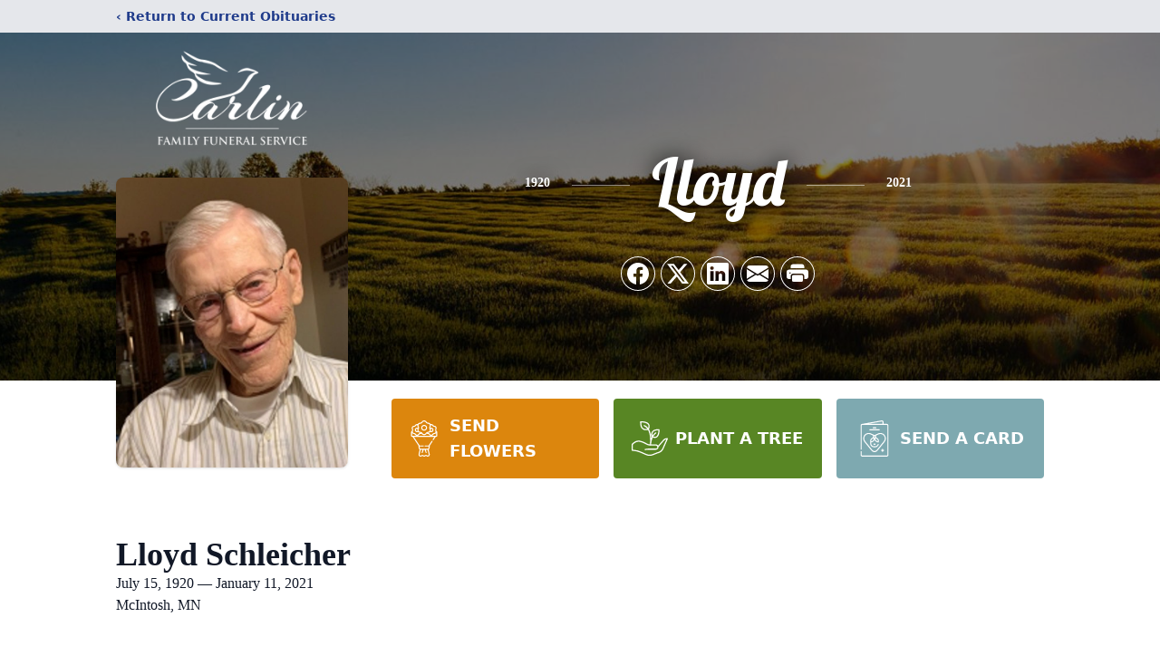

--- FILE ---
content_type: text/html; charset=utf-8
request_url: https://www.google.com/recaptcha/enterprise/anchor?ar=1&k=6LdjTZgjAAAAAJxgyQVwhUd8CyHhE1YUJ3-XO3mI&co=aHR0cHM6Ly93d3cuY2FybGluZnVuZXJhbC5jb206NDQz&hl=en&type=image&v=PoyoqOPhxBO7pBk68S4YbpHZ&theme=light&size=invisible&badge=bottomright&anchor-ms=20000&execute-ms=30000&cb=ofuauj4nb7jy
body_size: 48935
content:
<!DOCTYPE HTML><html dir="ltr" lang="en"><head><meta http-equiv="Content-Type" content="text/html; charset=UTF-8">
<meta http-equiv="X-UA-Compatible" content="IE=edge">
<title>reCAPTCHA</title>
<style type="text/css">
/* cyrillic-ext */
@font-face {
  font-family: 'Roboto';
  font-style: normal;
  font-weight: 400;
  font-stretch: 100%;
  src: url(//fonts.gstatic.com/s/roboto/v48/KFO7CnqEu92Fr1ME7kSn66aGLdTylUAMa3GUBHMdazTgWw.woff2) format('woff2');
  unicode-range: U+0460-052F, U+1C80-1C8A, U+20B4, U+2DE0-2DFF, U+A640-A69F, U+FE2E-FE2F;
}
/* cyrillic */
@font-face {
  font-family: 'Roboto';
  font-style: normal;
  font-weight: 400;
  font-stretch: 100%;
  src: url(//fonts.gstatic.com/s/roboto/v48/KFO7CnqEu92Fr1ME7kSn66aGLdTylUAMa3iUBHMdazTgWw.woff2) format('woff2');
  unicode-range: U+0301, U+0400-045F, U+0490-0491, U+04B0-04B1, U+2116;
}
/* greek-ext */
@font-face {
  font-family: 'Roboto';
  font-style: normal;
  font-weight: 400;
  font-stretch: 100%;
  src: url(//fonts.gstatic.com/s/roboto/v48/KFO7CnqEu92Fr1ME7kSn66aGLdTylUAMa3CUBHMdazTgWw.woff2) format('woff2');
  unicode-range: U+1F00-1FFF;
}
/* greek */
@font-face {
  font-family: 'Roboto';
  font-style: normal;
  font-weight: 400;
  font-stretch: 100%;
  src: url(//fonts.gstatic.com/s/roboto/v48/KFO7CnqEu92Fr1ME7kSn66aGLdTylUAMa3-UBHMdazTgWw.woff2) format('woff2');
  unicode-range: U+0370-0377, U+037A-037F, U+0384-038A, U+038C, U+038E-03A1, U+03A3-03FF;
}
/* math */
@font-face {
  font-family: 'Roboto';
  font-style: normal;
  font-weight: 400;
  font-stretch: 100%;
  src: url(//fonts.gstatic.com/s/roboto/v48/KFO7CnqEu92Fr1ME7kSn66aGLdTylUAMawCUBHMdazTgWw.woff2) format('woff2');
  unicode-range: U+0302-0303, U+0305, U+0307-0308, U+0310, U+0312, U+0315, U+031A, U+0326-0327, U+032C, U+032F-0330, U+0332-0333, U+0338, U+033A, U+0346, U+034D, U+0391-03A1, U+03A3-03A9, U+03B1-03C9, U+03D1, U+03D5-03D6, U+03F0-03F1, U+03F4-03F5, U+2016-2017, U+2034-2038, U+203C, U+2040, U+2043, U+2047, U+2050, U+2057, U+205F, U+2070-2071, U+2074-208E, U+2090-209C, U+20D0-20DC, U+20E1, U+20E5-20EF, U+2100-2112, U+2114-2115, U+2117-2121, U+2123-214F, U+2190, U+2192, U+2194-21AE, U+21B0-21E5, U+21F1-21F2, U+21F4-2211, U+2213-2214, U+2216-22FF, U+2308-230B, U+2310, U+2319, U+231C-2321, U+2336-237A, U+237C, U+2395, U+239B-23B7, U+23D0, U+23DC-23E1, U+2474-2475, U+25AF, U+25B3, U+25B7, U+25BD, U+25C1, U+25CA, U+25CC, U+25FB, U+266D-266F, U+27C0-27FF, U+2900-2AFF, U+2B0E-2B11, U+2B30-2B4C, U+2BFE, U+3030, U+FF5B, U+FF5D, U+1D400-1D7FF, U+1EE00-1EEFF;
}
/* symbols */
@font-face {
  font-family: 'Roboto';
  font-style: normal;
  font-weight: 400;
  font-stretch: 100%;
  src: url(//fonts.gstatic.com/s/roboto/v48/KFO7CnqEu92Fr1ME7kSn66aGLdTylUAMaxKUBHMdazTgWw.woff2) format('woff2');
  unicode-range: U+0001-000C, U+000E-001F, U+007F-009F, U+20DD-20E0, U+20E2-20E4, U+2150-218F, U+2190, U+2192, U+2194-2199, U+21AF, U+21E6-21F0, U+21F3, U+2218-2219, U+2299, U+22C4-22C6, U+2300-243F, U+2440-244A, U+2460-24FF, U+25A0-27BF, U+2800-28FF, U+2921-2922, U+2981, U+29BF, U+29EB, U+2B00-2BFF, U+4DC0-4DFF, U+FFF9-FFFB, U+10140-1018E, U+10190-1019C, U+101A0, U+101D0-101FD, U+102E0-102FB, U+10E60-10E7E, U+1D2C0-1D2D3, U+1D2E0-1D37F, U+1F000-1F0FF, U+1F100-1F1AD, U+1F1E6-1F1FF, U+1F30D-1F30F, U+1F315, U+1F31C, U+1F31E, U+1F320-1F32C, U+1F336, U+1F378, U+1F37D, U+1F382, U+1F393-1F39F, U+1F3A7-1F3A8, U+1F3AC-1F3AF, U+1F3C2, U+1F3C4-1F3C6, U+1F3CA-1F3CE, U+1F3D4-1F3E0, U+1F3ED, U+1F3F1-1F3F3, U+1F3F5-1F3F7, U+1F408, U+1F415, U+1F41F, U+1F426, U+1F43F, U+1F441-1F442, U+1F444, U+1F446-1F449, U+1F44C-1F44E, U+1F453, U+1F46A, U+1F47D, U+1F4A3, U+1F4B0, U+1F4B3, U+1F4B9, U+1F4BB, U+1F4BF, U+1F4C8-1F4CB, U+1F4D6, U+1F4DA, U+1F4DF, U+1F4E3-1F4E6, U+1F4EA-1F4ED, U+1F4F7, U+1F4F9-1F4FB, U+1F4FD-1F4FE, U+1F503, U+1F507-1F50B, U+1F50D, U+1F512-1F513, U+1F53E-1F54A, U+1F54F-1F5FA, U+1F610, U+1F650-1F67F, U+1F687, U+1F68D, U+1F691, U+1F694, U+1F698, U+1F6AD, U+1F6B2, U+1F6B9-1F6BA, U+1F6BC, U+1F6C6-1F6CF, U+1F6D3-1F6D7, U+1F6E0-1F6EA, U+1F6F0-1F6F3, U+1F6F7-1F6FC, U+1F700-1F7FF, U+1F800-1F80B, U+1F810-1F847, U+1F850-1F859, U+1F860-1F887, U+1F890-1F8AD, U+1F8B0-1F8BB, U+1F8C0-1F8C1, U+1F900-1F90B, U+1F93B, U+1F946, U+1F984, U+1F996, U+1F9E9, U+1FA00-1FA6F, U+1FA70-1FA7C, U+1FA80-1FA89, U+1FA8F-1FAC6, U+1FACE-1FADC, U+1FADF-1FAE9, U+1FAF0-1FAF8, U+1FB00-1FBFF;
}
/* vietnamese */
@font-face {
  font-family: 'Roboto';
  font-style: normal;
  font-weight: 400;
  font-stretch: 100%;
  src: url(//fonts.gstatic.com/s/roboto/v48/KFO7CnqEu92Fr1ME7kSn66aGLdTylUAMa3OUBHMdazTgWw.woff2) format('woff2');
  unicode-range: U+0102-0103, U+0110-0111, U+0128-0129, U+0168-0169, U+01A0-01A1, U+01AF-01B0, U+0300-0301, U+0303-0304, U+0308-0309, U+0323, U+0329, U+1EA0-1EF9, U+20AB;
}
/* latin-ext */
@font-face {
  font-family: 'Roboto';
  font-style: normal;
  font-weight: 400;
  font-stretch: 100%;
  src: url(//fonts.gstatic.com/s/roboto/v48/KFO7CnqEu92Fr1ME7kSn66aGLdTylUAMa3KUBHMdazTgWw.woff2) format('woff2');
  unicode-range: U+0100-02BA, U+02BD-02C5, U+02C7-02CC, U+02CE-02D7, U+02DD-02FF, U+0304, U+0308, U+0329, U+1D00-1DBF, U+1E00-1E9F, U+1EF2-1EFF, U+2020, U+20A0-20AB, U+20AD-20C0, U+2113, U+2C60-2C7F, U+A720-A7FF;
}
/* latin */
@font-face {
  font-family: 'Roboto';
  font-style: normal;
  font-weight: 400;
  font-stretch: 100%;
  src: url(//fonts.gstatic.com/s/roboto/v48/KFO7CnqEu92Fr1ME7kSn66aGLdTylUAMa3yUBHMdazQ.woff2) format('woff2');
  unicode-range: U+0000-00FF, U+0131, U+0152-0153, U+02BB-02BC, U+02C6, U+02DA, U+02DC, U+0304, U+0308, U+0329, U+2000-206F, U+20AC, U+2122, U+2191, U+2193, U+2212, U+2215, U+FEFF, U+FFFD;
}
/* cyrillic-ext */
@font-face {
  font-family: 'Roboto';
  font-style: normal;
  font-weight: 500;
  font-stretch: 100%;
  src: url(//fonts.gstatic.com/s/roboto/v48/KFO7CnqEu92Fr1ME7kSn66aGLdTylUAMa3GUBHMdazTgWw.woff2) format('woff2');
  unicode-range: U+0460-052F, U+1C80-1C8A, U+20B4, U+2DE0-2DFF, U+A640-A69F, U+FE2E-FE2F;
}
/* cyrillic */
@font-face {
  font-family: 'Roboto';
  font-style: normal;
  font-weight: 500;
  font-stretch: 100%;
  src: url(//fonts.gstatic.com/s/roboto/v48/KFO7CnqEu92Fr1ME7kSn66aGLdTylUAMa3iUBHMdazTgWw.woff2) format('woff2');
  unicode-range: U+0301, U+0400-045F, U+0490-0491, U+04B0-04B1, U+2116;
}
/* greek-ext */
@font-face {
  font-family: 'Roboto';
  font-style: normal;
  font-weight: 500;
  font-stretch: 100%;
  src: url(//fonts.gstatic.com/s/roboto/v48/KFO7CnqEu92Fr1ME7kSn66aGLdTylUAMa3CUBHMdazTgWw.woff2) format('woff2');
  unicode-range: U+1F00-1FFF;
}
/* greek */
@font-face {
  font-family: 'Roboto';
  font-style: normal;
  font-weight: 500;
  font-stretch: 100%;
  src: url(//fonts.gstatic.com/s/roboto/v48/KFO7CnqEu92Fr1ME7kSn66aGLdTylUAMa3-UBHMdazTgWw.woff2) format('woff2');
  unicode-range: U+0370-0377, U+037A-037F, U+0384-038A, U+038C, U+038E-03A1, U+03A3-03FF;
}
/* math */
@font-face {
  font-family: 'Roboto';
  font-style: normal;
  font-weight: 500;
  font-stretch: 100%;
  src: url(//fonts.gstatic.com/s/roboto/v48/KFO7CnqEu92Fr1ME7kSn66aGLdTylUAMawCUBHMdazTgWw.woff2) format('woff2');
  unicode-range: U+0302-0303, U+0305, U+0307-0308, U+0310, U+0312, U+0315, U+031A, U+0326-0327, U+032C, U+032F-0330, U+0332-0333, U+0338, U+033A, U+0346, U+034D, U+0391-03A1, U+03A3-03A9, U+03B1-03C9, U+03D1, U+03D5-03D6, U+03F0-03F1, U+03F4-03F5, U+2016-2017, U+2034-2038, U+203C, U+2040, U+2043, U+2047, U+2050, U+2057, U+205F, U+2070-2071, U+2074-208E, U+2090-209C, U+20D0-20DC, U+20E1, U+20E5-20EF, U+2100-2112, U+2114-2115, U+2117-2121, U+2123-214F, U+2190, U+2192, U+2194-21AE, U+21B0-21E5, U+21F1-21F2, U+21F4-2211, U+2213-2214, U+2216-22FF, U+2308-230B, U+2310, U+2319, U+231C-2321, U+2336-237A, U+237C, U+2395, U+239B-23B7, U+23D0, U+23DC-23E1, U+2474-2475, U+25AF, U+25B3, U+25B7, U+25BD, U+25C1, U+25CA, U+25CC, U+25FB, U+266D-266F, U+27C0-27FF, U+2900-2AFF, U+2B0E-2B11, U+2B30-2B4C, U+2BFE, U+3030, U+FF5B, U+FF5D, U+1D400-1D7FF, U+1EE00-1EEFF;
}
/* symbols */
@font-face {
  font-family: 'Roboto';
  font-style: normal;
  font-weight: 500;
  font-stretch: 100%;
  src: url(//fonts.gstatic.com/s/roboto/v48/KFO7CnqEu92Fr1ME7kSn66aGLdTylUAMaxKUBHMdazTgWw.woff2) format('woff2');
  unicode-range: U+0001-000C, U+000E-001F, U+007F-009F, U+20DD-20E0, U+20E2-20E4, U+2150-218F, U+2190, U+2192, U+2194-2199, U+21AF, U+21E6-21F0, U+21F3, U+2218-2219, U+2299, U+22C4-22C6, U+2300-243F, U+2440-244A, U+2460-24FF, U+25A0-27BF, U+2800-28FF, U+2921-2922, U+2981, U+29BF, U+29EB, U+2B00-2BFF, U+4DC0-4DFF, U+FFF9-FFFB, U+10140-1018E, U+10190-1019C, U+101A0, U+101D0-101FD, U+102E0-102FB, U+10E60-10E7E, U+1D2C0-1D2D3, U+1D2E0-1D37F, U+1F000-1F0FF, U+1F100-1F1AD, U+1F1E6-1F1FF, U+1F30D-1F30F, U+1F315, U+1F31C, U+1F31E, U+1F320-1F32C, U+1F336, U+1F378, U+1F37D, U+1F382, U+1F393-1F39F, U+1F3A7-1F3A8, U+1F3AC-1F3AF, U+1F3C2, U+1F3C4-1F3C6, U+1F3CA-1F3CE, U+1F3D4-1F3E0, U+1F3ED, U+1F3F1-1F3F3, U+1F3F5-1F3F7, U+1F408, U+1F415, U+1F41F, U+1F426, U+1F43F, U+1F441-1F442, U+1F444, U+1F446-1F449, U+1F44C-1F44E, U+1F453, U+1F46A, U+1F47D, U+1F4A3, U+1F4B0, U+1F4B3, U+1F4B9, U+1F4BB, U+1F4BF, U+1F4C8-1F4CB, U+1F4D6, U+1F4DA, U+1F4DF, U+1F4E3-1F4E6, U+1F4EA-1F4ED, U+1F4F7, U+1F4F9-1F4FB, U+1F4FD-1F4FE, U+1F503, U+1F507-1F50B, U+1F50D, U+1F512-1F513, U+1F53E-1F54A, U+1F54F-1F5FA, U+1F610, U+1F650-1F67F, U+1F687, U+1F68D, U+1F691, U+1F694, U+1F698, U+1F6AD, U+1F6B2, U+1F6B9-1F6BA, U+1F6BC, U+1F6C6-1F6CF, U+1F6D3-1F6D7, U+1F6E0-1F6EA, U+1F6F0-1F6F3, U+1F6F7-1F6FC, U+1F700-1F7FF, U+1F800-1F80B, U+1F810-1F847, U+1F850-1F859, U+1F860-1F887, U+1F890-1F8AD, U+1F8B0-1F8BB, U+1F8C0-1F8C1, U+1F900-1F90B, U+1F93B, U+1F946, U+1F984, U+1F996, U+1F9E9, U+1FA00-1FA6F, U+1FA70-1FA7C, U+1FA80-1FA89, U+1FA8F-1FAC6, U+1FACE-1FADC, U+1FADF-1FAE9, U+1FAF0-1FAF8, U+1FB00-1FBFF;
}
/* vietnamese */
@font-face {
  font-family: 'Roboto';
  font-style: normal;
  font-weight: 500;
  font-stretch: 100%;
  src: url(//fonts.gstatic.com/s/roboto/v48/KFO7CnqEu92Fr1ME7kSn66aGLdTylUAMa3OUBHMdazTgWw.woff2) format('woff2');
  unicode-range: U+0102-0103, U+0110-0111, U+0128-0129, U+0168-0169, U+01A0-01A1, U+01AF-01B0, U+0300-0301, U+0303-0304, U+0308-0309, U+0323, U+0329, U+1EA0-1EF9, U+20AB;
}
/* latin-ext */
@font-face {
  font-family: 'Roboto';
  font-style: normal;
  font-weight: 500;
  font-stretch: 100%;
  src: url(//fonts.gstatic.com/s/roboto/v48/KFO7CnqEu92Fr1ME7kSn66aGLdTylUAMa3KUBHMdazTgWw.woff2) format('woff2');
  unicode-range: U+0100-02BA, U+02BD-02C5, U+02C7-02CC, U+02CE-02D7, U+02DD-02FF, U+0304, U+0308, U+0329, U+1D00-1DBF, U+1E00-1E9F, U+1EF2-1EFF, U+2020, U+20A0-20AB, U+20AD-20C0, U+2113, U+2C60-2C7F, U+A720-A7FF;
}
/* latin */
@font-face {
  font-family: 'Roboto';
  font-style: normal;
  font-weight: 500;
  font-stretch: 100%;
  src: url(//fonts.gstatic.com/s/roboto/v48/KFO7CnqEu92Fr1ME7kSn66aGLdTylUAMa3yUBHMdazQ.woff2) format('woff2');
  unicode-range: U+0000-00FF, U+0131, U+0152-0153, U+02BB-02BC, U+02C6, U+02DA, U+02DC, U+0304, U+0308, U+0329, U+2000-206F, U+20AC, U+2122, U+2191, U+2193, U+2212, U+2215, U+FEFF, U+FFFD;
}
/* cyrillic-ext */
@font-face {
  font-family: 'Roboto';
  font-style: normal;
  font-weight: 900;
  font-stretch: 100%;
  src: url(//fonts.gstatic.com/s/roboto/v48/KFO7CnqEu92Fr1ME7kSn66aGLdTylUAMa3GUBHMdazTgWw.woff2) format('woff2');
  unicode-range: U+0460-052F, U+1C80-1C8A, U+20B4, U+2DE0-2DFF, U+A640-A69F, U+FE2E-FE2F;
}
/* cyrillic */
@font-face {
  font-family: 'Roboto';
  font-style: normal;
  font-weight: 900;
  font-stretch: 100%;
  src: url(//fonts.gstatic.com/s/roboto/v48/KFO7CnqEu92Fr1ME7kSn66aGLdTylUAMa3iUBHMdazTgWw.woff2) format('woff2');
  unicode-range: U+0301, U+0400-045F, U+0490-0491, U+04B0-04B1, U+2116;
}
/* greek-ext */
@font-face {
  font-family: 'Roboto';
  font-style: normal;
  font-weight: 900;
  font-stretch: 100%;
  src: url(//fonts.gstatic.com/s/roboto/v48/KFO7CnqEu92Fr1ME7kSn66aGLdTylUAMa3CUBHMdazTgWw.woff2) format('woff2');
  unicode-range: U+1F00-1FFF;
}
/* greek */
@font-face {
  font-family: 'Roboto';
  font-style: normal;
  font-weight: 900;
  font-stretch: 100%;
  src: url(//fonts.gstatic.com/s/roboto/v48/KFO7CnqEu92Fr1ME7kSn66aGLdTylUAMa3-UBHMdazTgWw.woff2) format('woff2');
  unicode-range: U+0370-0377, U+037A-037F, U+0384-038A, U+038C, U+038E-03A1, U+03A3-03FF;
}
/* math */
@font-face {
  font-family: 'Roboto';
  font-style: normal;
  font-weight: 900;
  font-stretch: 100%;
  src: url(//fonts.gstatic.com/s/roboto/v48/KFO7CnqEu92Fr1ME7kSn66aGLdTylUAMawCUBHMdazTgWw.woff2) format('woff2');
  unicode-range: U+0302-0303, U+0305, U+0307-0308, U+0310, U+0312, U+0315, U+031A, U+0326-0327, U+032C, U+032F-0330, U+0332-0333, U+0338, U+033A, U+0346, U+034D, U+0391-03A1, U+03A3-03A9, U+03B1-03C9, U+03D1, U+03D5-03D6, U+03F0-03F1, U+03F4-03F5, U+2016-2017, U+2034-2038, U+203C, U+2040, U+2043, U+2047, U+2050, U+2057, U+205F, U+2070-2071, U+2074-208E, U+2090-209C, U+20D0-20DC, U+20E1, U+20E5-20EF, U+2100-2112, U+2114-2115, U+2117-2121, U+2123-214F, U+2190, U+2192, U+2194-21AE, U+21B0-21E5, U+21F1-21F2, U+21F4-2211, U+2213-2214, U+2216-22FF, U+2308-230B, U+2310, U+2319, U+231C-2321, U+2336-237A, U+237C, U+2395, U+239B-23B7, U+23D0, U+23DC-23E1, U+2474-2475, U+25AF, U+25B3, U+25B7, U+25BD, U+25C1, U+25CA, U+25CC, U+25FB, U+266D-266F, U+27C0-27FF, U+2900-2AFF, U+2B0E-2B11, U+2B30-2B4C, U+2BFE, U+3030, U+FF5B, U+FF5D, U+1D400-1D7FF, U+1EE00-1EEFF;
}
/* symbols */
@font-face {
  font-family: 'Roboto';
  font-style: normal;
  font-weight: 900;
  font-stretch: 100%;
  src: url(//fonts.gstatic.com/s/roboto/v48/KFO7CnqEu92Fr1ME7kSn66aGLdTylUAMaxKUBHMdazTgWw.woff2) format('woff2');
  unicode-range: U+0001-000C, U+000E-001F, U+007F-009F, U+20DD-20E0, U+20E2-20E4, U+2150-218F, U+2190, U+2192, U+2194-2199, U+21AF, U+21E6-21F0, U+21F3, U+2218-2219, U+2299, U+22C4-22C6, U+2300-243F, U+2440-244A, U+2460-24FF, U+25A0-27BF, U+2800-28FF, U+2921-2922, U+2981, U+29BF, U+29EB, U+2B00-2BFF, U+4DC0-4DFF, U+FFF9-FFFB, U+10140-1018E, U+10190-1019C, U+101A0, U+101D0-101FD, U+102E0-102FB, U+10E60-10E7E, U+1D2C0-1D2D3, U+1D2E0-1D37F, U+1F000-1F0FF, U+1F100-1F1AD, U+1F1E6-1F1FF, U+1F30D-1F30F, U+1F315, U+1F31C, U+1F31E, U+1F320-1F32C, U+1F336, U+1F378, U+1F37D, U+1F382, U+1F393-1F39F, U+1F3A7-1F3A8, U+1F3AC-1F3AF, U+1F3C2, U+1F3C4-1F3C6, U+1F3CA-1F3CE, U+1F3D4-1F3E0, U+1F3ED, U+1F3F1-1F3F3, U+1F3F5-1F3F7, U+1F408, U+1F415, U+1F41F, U+1F426, U+1F43F, U+1F441-1F442, U+1F444, U+1F446-1F449, U+1F44C-1F44E, U+1F453, U+1F46A, U+1F47D, U+1F4A3, U+1F4B0, U+1F4B3, U+1F4B9, U+1F4BB, U+1F4BF, U+1F4C8-1F4CB, U+1F4D6, U+1F4DA, U+1F4DF, U+1F4E3-1F4E6, U+1F4EA-1F4ED, U+1F4F7, U+1F4F9-1F4FB, U+1F4FD-1F4FE, U+1F503, U+1F507-1F50B, U+1F50D, U+1F512-1F513, U+1F53E-1F54A, U+1F54F-1F5FA, U+1F610, U+1F650-1F67F, U+1F687, U+1F68D, U+1F691, U+1F694, U+1F698, U+1F6AD, U+1F6B2, U+1F6B9-1F6BA, U+1F6BC, U+1F6C6-1F6CF, U+1F6D3-1F6D7, U+1F6E0-1F6EA, U+1F6F0-1F6F3, U+1F6F7-1F6FC, U+1F700-1F7FF, U+1F800-1F80B, U+1F810-1F847, U+1F850-1F859, U+1F860-1F887, U+1F890-1F8AD, U+1F8B0-1F8BB, U+1F8C0-1F8C1, U+1F900-1F90B, U+1F93B, U+1F946, U+1F984, U+1F996, U+1F9E9, U+1FA00-1FA6F, U+1FA70-1FA7C, U+1FA80-1FA89, U+1FA8F-1FAC6, U+1FACE-1FADC, U+1FADF-1FAE9, U+1FAF0-1FAF8, U+1FB00-1FBFF;
}
/* vietnamese */
@font-face {
  font-family: 'Roboto';
  font-style: normal;
  font-weight: 900;
  font-stretch: 100%;
  src: url(//fonts.gstatic.com/s/roboto/v48/KFO7CnqEu92Fr1ME7kSn66aGLdTylUAMa3OUBHMdazTgWw.woff2) format('woff2');
  unicode-range: U+0102-0103, U+0110-0111, U+0128-0129, U+0168-0169, U+01A0-01A1, U+01AF-01B0, U+0300-0301, U+0303-0304, U+0308-0309, U+0323, U+0329, U+1EA0-1EF9, U+20AB;
}
/* latin-ext */
@font-face {
  font-family: 'Roboto';
  font-style: normal;
  font-weight: 900;
  font-stretch: 100%;
  src: url(//fonts.gstatic.com/s/roboto/v48/KFO7CnqEu92Fr1ME7kSn66aGLdTylUAMa3KUBHMdazTgWw.woff2) format('woff2');
  unicode-range: U+0100-02BA, U+02BD-02C5, U+02C7-02CC, U+02CE-02D7, U+02DD-02FF, U+0304, U+0308, U+0329, U+1D00-1DBF, U+1E00-1E9F, U+1EF2-1EFF, U+2020, U+20A0-20AB, U+20AD-20C0, U+2113, U+2C60-2C7F, U+A720-A7FF;
}
/* latin */
@font-face {
  font-family: 'Roboto';
  font-style: normal;
  font-weight: 900;
  font-stretch: 100%;
  src: url(//fonts.gstatic.com/s/roboto/v48/KFO7CnqEu92Fr1ME7kSn66aGLdTylUAMa3yUBHMdazQ.woff2) format('woff2');
  unicode-range: U+0000-00FF, U+0131, U+0152-0153, U+02BB-02BC, U+02C6, U+02DA, U+02DC, U+0304, U+0308, U+0329, U+2000-206F, U+20AC, U+2122, U+2191, U+2193, U+2212, U+2215, U+FEFF, U+FFFD;
}

</style>
<link rel="stylesheet" type="text/css" href="https://www.gstatic.com/recaptcha/releases/PoyoqOPhxBO7pBk68S4YbpHZ/styles__ltr.css">
<script nonce="rfdxWKOeHuMs3VMgz-BQdA" type="text/javascript">window['__recaptcha_api'] = 'https://www.google.com/recaptcha/enterprise/';</script>
<script type="text/javascript" src="https://www.gstatic.com/recaptcha/releases/PoyoqOPhxBO7pBk68S4YbpHZ/recaptcha__en.js" nonce="rfdxWKOeHuMs3VMgz-BQdA">
      
    </script></head>
<body><div id="rc-anchor-alert" class="rc-anchor-alert"></div>
<input type="hidden" id="recaptcha-token" value="[base64]">
<script type="text/javascript" nonce="rfdxWKOeHuMs3VMgz-BQdA">
      recaptcha.anchor.Main.init("[\x22ainput\x22,[\x22bgdata\x22,\x22\x22,\[base64]/[base64]/[base64]/[base64]/[base64]/[base64]/KGcoTywyNTMsTy5PKSxVRyhPLEMpKTpnKE8sMjUzLEMpLE8pKSxsKSksTykpfSxieT1mdW5jdGlvbihDLE8sdSxsKXtmb3IobD0odT1SKEMpLDApO08+MDtPLS0pbD1sPDw4fFooQyk7ZyhDLHUsbCl9LFVHPWZ1bmN0aW9uKEMsTyl7Qy5pLmxlbmd0aD4xMDQ/[base64]/[base64]/[base64]/[base64]/[base64]/[base64]/[base64]\\u003d\x22,\[base64]\x22,\x22wrB8fsOVU8K0YAzDuRIpw7ZNw7jDnMK1A8OqSRcjw43CsGlWw4XDuMO0wrfCsHklRjfCkMKgw6pKEHhABcKRGg1Xw5h/wro3Q13Dq8O9HcO3woVjw7VUwoYrw4lEwrY5w7fCs3TCqHsuOMOkGxc8TcOSJcOGNRHCgRY1MGNgKxo7KsKgwo1kw6g+woHDksOyG8K7KMOUw67CmcOJeUrDkMKPw6/Dih4qwrFow7/Cu8KBIsKwAMORGxZqwpJUS8OpKGEHwrzDiibDqlZvwrR+PBzDrsKHNUxbHBPDu8OYwocrFMKYw4/CiMO3w7jDkxM2Yn3CnMKAwqzDgVAbwp3DvsOnwqQDwrvDvMKawqjCs8K8dDAuwrLCq1/[base64]/DosOUcsOZTMK2fFvDojXCkcOteVsXcMOOY8KhwrfDr2/DmUEDwrrDscOjY8Oxw6/Cq0fDmcOrw6XDsMKQGMOawrXDsSZLw7RiIMKXw5fDiURsfX3DuQVTw7/CjcK2YsOlw7XDjcKOGMKLw6pvXMOjbsKkMcK9FHIwwqZdwq9uwq14wofDlllMwqhBaErCmlwFwpDDhMOEGCgBb0JnRzLDqcOUwq3Dsj92w7cwKz5tEnJswq0tZmY2MWAhFF/CqCBdw7nDlT7CucK7w63CiGJrE2EmwoDDilHCusO7w4x5w6JNw5nDq8KUwpMZfBzCl8KGwrY7wpRSwrTCrcKWw6DDlHFHUS5uw7xlL24xVy3Du8K+wolcVWdEV1cvwp3CuFDDp1/[base64]/CpMK8w4RxwqHDtAPCmn3ClsKbwp8JdV8/M1fCrsOgwp7DmDLCssKnbMKWNTUMScK+woNQJ8ODwo0IesO1woVPZMOfKsO6w7YLPcKZIsOqwqPCiX1iw4gIWk3Dp0PCqcKDwq/Dgk8VHDjDj8Owwp4tw6jChMOJw7jDgnnCrBs+MFksMcOAwrp7QMORw4PChsKNXsK/HcKuwpY9wo/DrVjCtcKnfHUhCC3DssKzB8O3wpDDo8KCYBzCqRXDtRw1w4fCoMOJw7E2wpXCknjDmFLDuz9sYUIwNcKNXsO7QMOBw6odwoEsACbDtEUSw6tdJ1XDkMOTwppwdMO3w5AhW25gwqd/w4QeXsOqTDjDvzEUdMOjXSU/UcKKw60/w5rDhMOzew3DoijDgwzCj8OMFT7CrsKgw4/DhXnCrcODwrjCqRB+w7rCqsOAOjE7wrQYw7QCJgLDoUR0CcOiwo5UwqfDi0RAwqVjVcO3VMKDwrLCh8K0wr/CuWU4wqdewrTCpcOqwrDDmEzDu8OCMsKFwqzCuxxcPEYTCDDCmsKdwrFdw7ZswocDHsKoDsKRwqzDhyXCmzY/w7BILGDDpsKiwpNpXn9dfMKmwpQQVsO3bEx5wroCw55ULRjCr8OSw6/[base64]/Cl8KxwqbDjlxewrh0asOvwrElwokYw4nCr8OPDFrDkgnClQkLwoM3E8KSwqXDhMOjIMOAw63CpsODw6hpEXbCk8KCwojDq8OjQ1jCu1VdwpfCvQgMw5HDkUHCs3ZbcnhdWcOMGHNhfG7DoGTCvcOawonCisO/VGfDiBLCpj5hSiLCgcKPwqsAw7MCwqhzwqtkTQvCi3nCjsO/WcOMBMK8aD56wrzCkHMFw63DrnTCrMOpF8O6aR/ClcKCwrbDnMOXwolQw6XCh8KRw6PCiCI8woV+J2TDlMKhw4vCrcKGfggCGxAdwqo+YsKmwqV5DMOdwpzDrsO6wpHDpsKjw7dYw5jDgMOSw5xpwo16wobCpR4sfMKFW2NBworDgsOkwpx3w4p/w7rDiwMiaMKLLcO2MmghC1xUKl8udTPCgyHDrCLCr8KCwpE/wr/[base64]/Dq8K2H8K5w7LCrsOBThfDscOeV8OsL8Oew5RzLcKxWEDDkcObOGfDocKjw7PDusOSH8Kew7rDsV/CosO9XsKAwoENAH7DqMOsOcOzwrBkwoN8w60OE8KzSVl2wo1yw6gGEcK6w4/DjnUcY8OxQHRAwpnDq8OhwrQRw7kJw70wwrHCt8KMQcOjCsOFwoVewpzCpl/CtsO0FklTQMOYFMKkS1d/fVjCqMOiccKJw6IsGcKewoRuwoZawp9sZMOXwonCu8OxwpsOP8KKQsODbxLDiMK4woPDgMKCwprCo3BYP8K+wrnChik5w5DCv8OADcO/w4PCrMOPV2lPw73CpwYnwpvCoMKxK3c3XcOfRTnDpMO8wrTCj1xkL8OJPHjDtcOgVhsjHcOaf1gQw6rCu0hSw7pLDi7DpsKKwpTCoMOmwrnCo8OLSsO7w7fCs8K6QsOZw5LDrcKgwp/[base64]/DlUovw58vTcK4QcKtQMKqwqvCuMKLITHCjRo3wp86wqcYwoM/w6ZFZcORw4/DlSFzLsKwN0zDucOTMyLDuRg6dVfCrSbDuWTCrcOCwqhGw7dmCg/CqWY8wrfDncKTw49tdsOrVRDDpWDDsMO8w4EVKMOOw6BDdcOuwrXCnMKtw6DDucKowohTw4p1CMO6wrs0wpXCgxZGP8OXw47CswZEwrLDg8O5CAxYw4JfwrDDu8KCwoQJB8KDwo0Gw6DDhcOVCcK4O8Oqw49XKkHCucKyw786JBnDoy/[base64]/DsSjCuMOyw4PCv8KjUwrDpDbDucO0AMKBeAk/Dx8Ow6rDo8O/w4UrwrdGw51Mw6hMLABTGHUvwqrCpmdsHMOtwqzChMKYZAPDi8K2TUYGwolrDsORwrrDocO/[base64]/Cgg46JMKHw7/DnG3DiW9vL8O1QG3CkinDhMOTasOhwo3DvVIqQMOIOMK4woA3wpjDo0XDghokw47DtMKPTcO5MsK3w5ZCw6oRaMOgNQMMw7NgIjDDiMOtw798W8ORwqbDmWcGH8K2w6/DkMO8wqfDnXwYfsKpJcK+wrEEIUY4w509wp7Cl8KxwqJBCAbCrSPCkcOaw7dpw6kBwoHCsghuKcOLRgRrw4DDr1TDmsOww6kQwr/CqMO3AEJfe8OgwoDDtsKqJsO2w79kw7Ymw7pGO8OGw67Ch8Odw6jDhcOswoEAN8OwLUjDhC1mwp0lw6cOK8KMLihXNybCn8KdQSF/PmkjwoxHwprDuxzCvlE9wrQUKsKMGMOqw4QXEsOtEGkSwrjCmcKpVcKlwqHDoz5RHMKIw4/[base64]/wqDCtsKza37CpVzDrMOdYMOCw6nCnTpMw6MfHsK3bS5IQMK9w54gwrPCkkRcUcOWGRB2wpjDuMKcwqvDncKSwrXCm8K9w4s2GsKWwp1Twp/DtcKPJh9Sw5bDqsKgw7jClsKab8Khw5M+EG1nw4AuwoReFmx+w4IrAcKPw7oxCgDDviB/[base64]/DncKfC8OcwpXDqcOYw5jDkmPDsCh4w5V3K8KNwrXDhcKSRMKYw43Dp8K4BSMhwqXDnMO1EcKPUMK3wrJJa8K2BsKcw7FmaMOcdC1HwpTCpMOYERdcIcKtwpbDlDhTSjLCu8KIPMKIQCwueXXCksKLDyQdeU8TV8KOeHjCn8OHVsKMasO+wrHChsOHcyPCrU5nwq/DgMOkwpXCisObXVbDqF3Dn8OPwpMfdiDDkMOxw6jCi8KCDsKXwp8LCWbDsEdWUh7DocKSTC/Cu1/Cjw9wwrUuBz3CngkwwoXDtVQfwojDh8Kmw6nCsBXCg8KHwo0Yw4fDjcKkwpZgw6lMwqnDig3CnsOGJRVPWsKSMiwaB8OPw4XCssOew7XCqMK/[base64]/Crjt2wqHCu8O0w75dOcKlJ3/CtcKhN3VPw6XChDBMGMOvw4R4WcK1w7hPwqo6w4kAwpoiccKHw4fCucKRw7DDtsK9NV/DiEjDiEPCsUhVw6rClycha8Kow4Nqb8KGDSZ3AhMRDMK4wqPCmcKzw6rCpcOzZ8OxIz4MIcOeO1A1wpbCncOKwpzCk8Kkw5cbw5V5JMO9w6fDiwvDomYKw7N6w6RTw6HCm0sDKWRjwph9w4TCt8KcZ24dbsOew6kgGGJ3woh/w5coAVZ8wqrCv03CrWJLTcOMSUbCscK/HgB+dGXDqMOPwrnCuRQMTMOKw73CqBlyCFnCoSbDinNhwrNHNMKTw7HChsKNCwNTw5fDqQjCngZmwrMvw57DsERLZxU+w7jCmsKqDMKNCjXCpw3DnsKqwrbDpmIBZ8Khc1TDrgLCtMO/[base64]/[base64]/Dq8Ocw73CrMKSw5XCn8Kawpgpw5TDghkpwr8ACh0NZcK/w5PDsg7CrSrCgSVpw4XCtsOxIhvCk39JXW/CmnfDpVAewo9Dw5DDo8Kswp7Dq33DucOdw6nCrMOLwoBsJMOHH8OkNgd3HlAva8KVw4l2wrRswqQvwr8BwrBewq8bw7/DgcKBCg0UwrdUTz7Cp8KhIcKEw5LCm8KcJ8K4STvCmmLCisKAVBfCrsKbwrnCr8O2bsOebcOHEcKYThzDvsK7STcTwqNXF8KVw7pfwozDucKIJEhUwqIlH8O7QMK4GzzDojPDpMKvdMKFDcOPfMKodFN0wrU2wospw49bXMOrwqrCvF/DtsKOw63CncKtwq3CnsKGw6/[base64]/EnnDsxTCmAbChcO7D8O3IFVlICzCkcKJGy7DjcOCw4LCj8KmORdow6XCjyLDvMKRw69kw5oEUsKQIMKJS8K5IG3DsmHCu8O4GHB5w49Zw7lzwofDjls4fG8xE8OTw4lueDPCrcKNQcKeN8K6w4lnw4/DsDDCimvCoAnDp8KJD8KoBHplPy5iSsKGHMOuIMKgP24uwpLCsUvDl8KLb8OQwpjDpsOlw69JF8O+wr3CvHvCocOLwpzDqRJDwrBQw6rChsKaw77CiE3DqBg6wpPCncKZwpgowoTDvy8+wrHCj25hM8OyPsODwpBywrNOw5zCr8OIPAZbw5p9w5jCj0HDmF3DhV/DvVFzw7RkZsOBbH3DsUcUXWJXXsKKwp7Dghgxw4HDocOuw43DiV5BNFM6w77DjmPDmmMNLyh4EcK1wqgfcsOqw5rDvCtMMcOowp/DvMKnccO/GMOSwopmUMO0HgYrEMOkw5rCosKXw6tPw5wWZ17CpyHDvcKgw47DssK7AzpkO04YDlfDoRbCjj3DvDdcwqzCqnvCujLCpMKUwoAXwoQubFJ9ZMKNw7jDpz0ewq3CjyBGwoTDo0wFw4I+w55pwqkfwr/[base64]/DgsOswq/CiWFmwrsaQMKIw4JxVcKmOgvCqAnDoAIjHsKgaHLDucKow6rCoC7DuQHClcKsSU0fwpPCggTCpFzCjRhlccKvZMOJD3jDlcK+wq/DnMKIdy/Cn0s2WMO7N8OXw5cjw5jCq8KBK8Klw4fDjg/Dp1zDiXdLdsO7dRAmw4/DhjN1VMOewpbCtGXDvwwOwqwkwo0fVHzCgmzCun/DpCLDvWTDowfCr8OYwrAbw4ROw7jCtz5mwrt6w6bDqUXCgMOAwo/DssOMOcKuwqRtDgZ3wrTCl8KFwoYcw7rCicK7IALDmxfCvGjCgcOgZ8OFw7g1w7dDwpx0w4ICw6Akw4jDo8O8XcO8w47DoMKmdsOpbMO+YMOFE8OTw5fDlHQYwrhtwpU8w5/CkWHCpVLDhlbDpGLChRnClAtbZkYMw4fDvhnDg8OwFjwdcxrDjcO8GADCsTXDgiPCmsKWw4zDlMKnLmfClRIUwrIgw5Z/[base64]/VsOzw4rClMOXVQbCo8O4WcKqGcKrwpEsw6BVwpzCqcOhw5d/w5DDhsKcwo99woTCqWvCiCgmwrlqwpR/w4TDqTdWY8Kbw7nDksOGZ0wrYsKBw7J1w7DCl2c2wpjDgcOsw7zCtMKwwp/[base64]/CtMKTaEjDi8KtwovDqcO6w5LDi8O3fCvDnm3DrMOgwpLCiMOKQcK+woPDlwAcfy0AScK1aG9yTsO+BcOuV10qwqrDsMKgdMKqAl0Yw4TCg35KwpxBD8KYwq/CtXgow60/BcKsw7vCvMOyw4nCtsKRAMKsVx9GJXPDucOTw4oIwo5xbHgyw7jDhFHDmcK8w7PCnsOvw6LCrcOYwo8Cc8OaQw3CkWvDmMO/wqR/GMKtDWDCsSXDqsOVw57DmMKpWSDChcKtTSTCvFIxW8OowoPDuMKXw5ggCVBZSEzCtMKew4Q2RcOgXWDCtcO5akzDssKqw51WRcKhN8O8f8OQHsKew7dYwoLDo10gw7obwqzCgydFwr3CkEEdwqbCsGZAF8Oywpd6w6bDiU3CnVgiwp/CiMOnw4PCpsKCw754JnNhRFDCrBROVMK6eyPDgcKdfAlbZMOLwqEuDyUmRsOzw4TDqDnDvMOvasOgdcOcHMKnw5x+QgY0UQEYdAVJwrjDrkA2Dy1Jw6Rtw5cDw7DCjzxGSClBNEPCu8K3w4McfQIePsOuwp7DuCDDncKnE3DDhx5YDxtRwr/[base64]/CqcOcEsK9wqQCG8OuC8KSKwRow6PDuVDCqMKpwp/[base64]/w5fChsOWwrHDhxPCoi83JWIVKW4Xw6fDpCJLfSTCgFwHwoXCqcO6w6hKE8OMwpfDqRgoAMKrFTDCs2PDin4Kw4TCgsKoHkkaw63DgWrDo8KNPcKIw7o6wrUGw50AWcOxAcKAw67DqcOWMg1ow67DrsKiw5Q3d8OLw4vCkCfChsO0w6g8w4LDqMOAw7LCgcO/w5TDuMOuwpRyw4rDq8K8TEQPEsKIwpvCkcOEw68nACQLw7xwY1PCnyPCucO0w6jCvMOwXcKha1DDkXVww4kHw6JOw5jChjrDqcKiajzCvR/Dk8KYwr/CuTrCiGTDsMOvwpdELi3ChEYawo1uw4dSw6BEDcOzARxXw7nChMKNw6DCtQfCuiTCvEHCpTrCoRRTcsOkJ3FvCcKDwqLDjwJ/w4PCgRDDj8KRDsOmH33DjcOrw4fDohjClAAOw5jDiBolcxRVwqUMT8OROsKKw4DCpEzCu3TCq8K/XsKTPyRqEwQmw5rCvsKow4bCmR5bSRTCiD0cJ8KaVkBYIjvCkh/DoRggwpAuwrIDbsKewrhLw69fwqs/dMKaYHMfRS3CnWHDsWgRSQgBcSTDtcKqw7s9w7XDicOtw7ktwozDsMOMLBh7wqPCvwLCmnJyVMOQfMKSwoHCssKPwrTCgMO+XUjDjcOYYnPDhRJcenF3wrgowrkYw6HDmMK/woHDo8OSwpIBem/Cr1srwrLCo8KhK2RNw6lEwqBWw6TCl8OVw7PCt8O7OWp0wrwuw7h0aRPChcK+w6g2woZlwr94bSXDrsK3cwUNIArCm8K/OsOdwqjDsMO7ccKFw40hMMKWwqwOw6PCoMK1UEZGwqMww797wrESw5XCpsKVVMO8wqx+eQDClkYpw6pEUDMEwrEtw5jCrsONw6jDksOaw4Q3wppBPEXDpcKQwqfDvWbClsOfXMKXw7nCucOtUcKbOsOtTTbDkcKtTGjDs8KvFsOXTl/[base64]/NEQ5wpXCoMOCAWvDhmBnwoUxw6lfFsOCcXIuEMK/ODvClQM/wp5QwoXDqsObW8KjFMOCw79Pw4nCpsKZccKIS8OzVsK3aBkvwpjCrMObdjzCv1nDgMKiWlwaZTQdGyzCgcO+GsOKw5hRT8Onw4FCRXvCvDrCjlXCgWPDrMK2URTDjMObH8Kew4MdRcKoAkLCncKiDQw1csKZPTNOw4p3WcKEeTDDqcO3wrbCtjVsVMK/BBB5woJEw7TDm8OEFcO7RsOrwrsDw4/CkMKbw6PDsGQaHMOVwoFEwrnDiFQSw5zDsxLCl8KLwowcwr3DlQXDlzBgw4J0ZsKFw4jCo3XCiMK6wpjDv8O1w48zMsKdwpEZKsOmY8KXTcOXwpDDly05w7ZaaRwyFUwRdx/DpcOiITrDpMObdMOJw4PDnC/DnMOrLRpjOMK7HhVTEMOOFA/[base64]/R8KoH8KMwp/[base64]/[base64]/CryEvK8KAw68fwpDCnBd1wrnDgyrDkcOiwovDocOPwo/CtcK0wpdvScKFOwfCisO8GcKrUcOSwqMhw6DDknQ8wo7Dq3tuw63DoV9FIynDuEjClcKPwo7Dt8Obw7BCHgUAw6/[base64]/CsiZ/JGrDo8OCw74ARCQTw7nDqhHClsKPw4k2w6LDiSnDgydEYU/Dv3XDvXkPHBDDjiDCvsK6wpvCjsKpw74WS8OKW8K8w7/DkwLCuW3CqCvDgTHDonHCmMOJw51Gw5Exw7ouOXrDksODwpzDiMKnw6bCvk/Dq8K2w5F2EQYfwpkhw7Q9SDLCgsOHw7wlw6ljFzPDqsKrRMKcaVgHwr1WMm7Cv8KDwp7DucOeRXfDgC/[base64]/[base64]/CoRNYHz7CjhxEecKMbGTCgUDDhX7CoMKQTcOIw4rDncOGXMO8KUfChsOQwrIlw64JO8O0wovDuRjChsKndT9lwq0awr/[base64]/EidZwp3CqF3CmnoeJ8OgcXPDocKROwrCjMKaNcOiw6dnB13CqhB0MhrDiHF2wqVAwobDh0Yzw5MWCsO1UFwQTsOJwpofwo8PCBFxF8ORw7Q1XcOvd8KOesOFUCnCo8Kzw7NDwq/Dm8OPw7/CtMOudB/ChMOoAsOWc8KYIXjChyjCtsOEwoDCq8Opw5k/wrnDpsOCwrzCt8O+YWVOOcK0wphWw6XCinhwI0PCrlYjFsK9w6TCqcKBwo8ueMKbZcOHZsK5wrvDvBpgcsOFw6XDlwTCgMONXn0dwprDrg8NDsOceVzCm8Kjw4Y3wq4PwpzCgj17w63DmcOHw5DDvnRKwprDj8ODKExDwovCnMKHVsK8wqRMcwpbw6c3wpjDuykbwq/CpjxEZh7DtC3CiwfChcKPHMOQwqlrR2LCi0DDui/CukLDoWViw7dpwoJrwoLChTDDhWTCh8O+Si/CqUzDmMKrO8K4GVh2SmfCmEQwwqDDpcKfwrrCk8OuwqLDoDjCnUnDrXDDiiLDi8KAXMKFwpMHwrdBVX1qw6rCrlpDw6oCVEJEw6pcHsOPNAbCvExgw7koIMKdeMK0wpw5w4/DusO6VsOtLMOCJVUzw63DqsKvRFdoTcKDwrMYwrzDvAnDjWzCosK5wrQJJwIzayk/w5d8woEEwrdTwqFhGU9ROUDCmlg2wr44w5N1w4PClsOYw7LCpSTCo8KOKzzDm2vDncK4wqxdwqMhaj3CgMKEOgNCT195NTDDnGU0w4rDj8O/[base64]/NsKyI059wrdEc8Oawp9dXcKmGMOsw6M0wrvDsCIEZ8KsZ8KBHhzCl8KOV8OTwr3DsVE6bWpICBszBA5ow7zCiydlSsOKw4jDlsKUw4LDosOQRsODwoDDssOcw53DsA1CRsO5bg7DvcOQw41RwrjDusO3DcKJZxXCgiLCkGRjw4/[base64]/TjTCoQg+w4ZUMS5NExhZw6rDo8OWw73CmsK4w4/DpXnClHZkGsKnwp1KbcK3AFzCmUNKwobDssK/wr3DnsOLw4/DjjPDiA7Dt8OHwqsmwqPCmsOGf2VIM8Kfw4PDikHDujnCiz3CicKdFylqAmsBRHBkw70uw7ZSw6PCq8Kswostw7LDkEzCrVfDjipyK8K/FhJ7VcKROsKfwqbDlMK6bWtyw7nDg8KVwrJJw4fDpsK+C0zDvsKBYi3CnGAzwoUpQcOpVXVEw5kBwpcCwrjDsDLChRNRw6zDucKCw5d4R8OKwrHDl8Kcw7zDl1nCtjl7eDnCgMOORCk3wpNbwrxAw5XDnQwNKMK9FV8lTADCg8OQw6rCr2NKwrwEFWoaGjRBw5N/MhIdwqsKw5AyJEEewrnCgcO9w5rCgcOAw5VTPcOGwp7CsMKKGBzDsmjCpsOLKsOLeMKUw6/[base64]/Ch8O/wrB+w7/DtD/[base64]/Z2VTw4PCoE1YWcO2w7gowprDvz8nw63CnQJeMMOJe8K/I8O3FMOxQmzDiBdvw7nCmCDDggVnZ8Kew5FNwrzDvMOKVcO4GmbDvcOEbsOlFMKGw5XDq8KJGiBlacOJw7TDoGXCmU0SwoU/YcKUwrjCh8OBMA0GTcO7w6fDnX0JWsKsw5TCvRnDnMOqw5JzWEpCw63ClyjDr8KSw5AOwqLDg8KQwq/Dn35sd0zCpsKxN8KXwpDCq8KhwqIUw7XCpcK2FH/DnsKjWiPCmMKORxnCoRvDnsOhfi7CgWfDgsKIw7B4PsOrWcK1L8KrGh3DssONecOzGcOuZMKYwrLDi8KTSxV0w6XCjsOHB1PCjcOIAsKsIcOewp5fwqhPXMKNw4vDqsOOYcODHi/[base64]/CvU98LMObO8O5w7fCqsKOGsKLY8K2wozDn8OPwoLDlsOSOiVXw65+wrcAaMOzC8O9P8O+w4VHaMKeAU/DvUDDnsKhwro3U0HClD3DqsKaPcOLW8OmIMObw6VZX8Kqbi1mRijDpGzCgsKDw7QiA1bDnWdIVyM4CRARGMK6wqfCtMOSS8OpTVECEF/Co8OMasOqGsK0wrkJB8OXwql8O8KWwpssbx4PMVNadXsxGcOUG2zCnGTChwoWw5J/wp7CgcOwDVQ0w5pAOsKqwqrCkMK4w5TCjcOawqjCjcOPAMOpwqdqw4DCsWTDgcOcdcOec8ONaCzDoVhnw5saKcOqwoPDphFlwoQYQ8K2BBvDuMOYw6VDwrbCimkFw73CvFZ+w5vDnw0Kwp4fw4phITHCj8OvP8Krw6x2wqPCqcKMw7HCnC/DocOsdcKnw4DDpsKaVMOSw7nCoy3DrMO+FQnDgH1dcsOTwrPDvsK6F1Ymw4FmwpJxPXI/H8OHwqHDu8OcwoLCnHrCn8ODw7FuNhDCjMK8fsOGwqLCrSU3wo7CiMOrw4ENIMOtwphtTMKHJw3Cp8O+ZyrCkVTCsg7CiiXDlsOjw4oEwr/[base64]/Dk8KYJFjDjsKDwqjCtDoHw6PCscOxHxDCnV5qX8KPaC3Dt2QxPX53JcK8IWgfZmjDjA3DiRHDuMKRw5/Dh8O9IsOuPWjDl8KBT2RxOMK7w7h3PBvDl3ZsNMK+w6XCosOga8KSwq7DvH7DtsOAw6MIwoXDiQjDlMOrw6RFwrQpwqPDs8KvWcKsw7thwo/DvG7DqjpIw6/DhSXClBbDucOnIsOfQMOUPkZKwqBgwoQFw5DDnFZBdyY+wrVnBMKRIyQmwpjCtWwkNDPCisOCRsOZwrJxw5zCqcOrScOdw67Ct8K6YQvCncKqTsOxw7XDnlROwo8ewonDoMK/[base64]/CisKqasOkP2HDkAzDu3TCsMK6MRnDmhzChk3DvsKMwqjDgEVRIiUhVQ4ke8KlRMKNw5TCiEvCgk0Xw6TDhnlhGAHCggLClsO0w7HCv0keesORwrcpw59hwozDs8KewqdEWMK2O28dw4Y/w6XCqsO5YAguexQzw6YEwpAJwq7DnFjCtsKQwoo0JcKewovDm3/CuT3Dj8KnSjzDtBlDJTzDj8KfQTAuZATDn8O8VhlFZMO+w7ZRKMOvw5zCtTvDmWN/w71NHUZRw4sfalzDrHjCvBHDrsOUw6HCjyw3e2nCrnotw4vCnMKbZWdaA1bDgj4hT8KbwpvCrkXCrArCr8O8wrfDtyvCjR3CmcOuwqXDicKYUsOhwo9nIXcuRnfCgl7DpTUBw53Du8KRfh41T8OBwqnCtmvCigJUw6jDu011U8K3I1fDnh7CkMK+csOoBx/[base64]/bGdEAcKVGcOswrltwopnwoZCTDZUfWrCmRXDkcKWw5cTw6U8w53Cul13f3PCj2ZyHcOyUwQ2cMKsZsKTw6PCkMO6w4vDrVIxasOAwo/DsMOrfAnCuzA1woHDpsOzPMKIJ34+w5LDpX4dVDInw5cuwpUGO8OlCcKYOhTDk8OGUFjDiMKTLkDDn8OsOgZNBBkNecKqwrQkFFFWwql/LCbCh1JrCgtHF1FJex7Dj8OnwqfCosOFdMOjCEPCpDjDsMKHZMK/woHDim0eCDAFw5nDo8OgX23Du8Kfwp1GFcOqw5UfwrDChSPCp8OEYipjNAAlbsKLaGIQw4/[base64]/CllLCo8OaShJYw5lIU8KaKcOew7MyM8KjwoZ1woxZK2Bvw6cBw4BlS8OyFT7CuzPChn5cw4TDj8OCwoTCgsK5wpLDiz3CsDnDgsKTY8OOw47Dh8KkQMKbwrPCk1VZw7BKIsKtw54NwrV0wrPCqcK/b8K1wrJ3wpw9bQPDlcOaw4HDux0GwqPDucK6H8OYwpc2wpTDmm7Dq8KTw53CvcKCPB3DihbDt8O4w71kw7LDvcKjwoV4w5EvU3zDn1vCqnXClMO6A8Kfw54HMzLDqMOnwqh1Ig3DqMKgw7bDhSjCs8OBw4DDjsO/fGQxeMKMCynCncKVwqFDLMKswo0Xwq8awqXChMO9LjTCr8K9FnUKGsONw5VfTHhHKFPCq3HDnXoKwqtowpJxOiA9JMOtwoReGCzCqSnDh2Qfw498ACvCrcOIf0XDj8KRIX/[base64]/Dj5AwqbDgcKUWChiamrDv8OQwrbDog9ZEcKvwq3DqsOcw63DtsOZdTfCqH/DksOtOsOKw4paf3M+ZzfDtWREw6zDpTBeL8O0wrTDn8KNdQ8ew7QVwrfDuiLDrl8HwpEkSsOtBipVw6XDuU/ClSxifFfCnRRkYsKtKsOpwp/[base64]/CgFHDrhkAwrAtwq3CpsKMZmvDvcOMLWnDtcOBFcKmcX7DjTlfwoxuwprCmi0dFMOXLUQPwpsNccK/wpPDkx7CsUPDsjjCj8OCwozDhsKcWMOdVGwMw4YRe0J/VcOEYVLDvcKgCcKowpFBFzjDiDUOaWXDtcK0w4AxTMKTay96w6wrw4dWwqBzw57CknfCvsKoBhM6NsOFesOvJ8K7ZFUJwq3Dn1ktwos+RwHCjsOnwrwaXGppwp0IwoTCk8KQDcKhLgwMRFPCnsK/S8OfYMOpaHJBOXLDq8O/YcK+w5TDjXDDniADV0/CrTQXRC8ow4fDsyrDqCDCtwbCocOuwrLCi8OiFMOSfsOkwq5rHHpAQ8OFwo/Ci8KYE8OlIUonLsO7wq0aw6rDlk0Yw57Dr8OFwpIVwp9Cw7LCoS7Dp2LDt0XCrcK4F8KXVRdGw5HDnWHDqgkBfH7CqBLCg8OzwqbDk8O9QFlswp/Dp8KWbEPCj8OYw7ZNw7F9eMKgHMONK8K3wo11QcOmw7lbw5LDnn1/Jx5IJ8OMw6tFHMOUaHwECERhcMO2bcObwoEGw6YAwqN3YcOgGMKPPMOEeWrCig9nw7Fow5XCgsKQajJnZsK5wogUBlrCrF7CmSPDkxwEKDLCnAQ/WcKeJcKrZXvCk8KmwoPCvhrDo8Kow5hPayh/wp9twrrCj2BSw4TDtEgXRxbDh8KpDh5nw7ZVwoE4w6HCnABtwobDqMKLHRUjFwZ4w7siwpnCoisjGcKrDg4Swr7CpsOATMKICWfCvsKIDsKCwr/[base64]/w5cTBSxuw5cNw7huZDDDiAEYYcKgFcOSTcOawrAaw5cEwqTDgmEqb2nDsUInw512KwB0PsKPw5XDjSobThPCuGfCmMO3IMKsw5jDpMO8HARzSjhqKk/DjGzCskfCmSYew4hCw7VywqxEbQc2A8K+cAViw61CFXDChMKpEW7ClcOEUsKzS8OYwpPCmcKKw4Ujw4JowrI0KMOjc8K6w4PDmMOVwrwhPsKtw6kQwqTCiMO1YMOrwrVQwpdKSXRcHzURwrDCisK1SMK/[base64]/Ci2rDih7DkkYLb8OqDzI+QB7Drh9DWUguwo3CocOkBH9hTxrCt8Kbwoo5EHE7HATCpcO/wozDq8Kvw5HDsAnDusO/[base64]/DscKUWmjDgRMxYjXDpMOdT8KnJk3DuXvDtsKDU8OqMsOew5XDvH0rw5bDssK/[base64]/DoAnCmz/[base64]/w6TClsO8EsO7BVYOwoDDrcOAw5bDtsOdw5gZw4TDncKwAsKAw4zDtcOTTid/w6TCt2/Cn2PDvUHCoDbCr3vChWsCX2NFwq9HwpjDjRJlwqPDu8OxwpvDqsKlwpQ/wrEAIMOrw4EBDwdyw6BgC8KwwpdIw41DIUACwpUPQRLDp8OuKQxKwrvDtRbDvcKRwo/CisOswpXDv8KEQsKcYcKvw6p4IAQYHhzCmcOKbMORYsO0NMO1w6DDkhbCpgrDjXZyUkl+PMKVRW/Cgy7DgUjDlcO2c8O+D8OzwqgheHfDusOcw6jDt8KcCcKfw6Faw5XDmUTDpF5HOG4hwq3DrcOZw5DCocKEwrVlw6RvCsOIOVfCuMKHw6MEwrfCi2TCnAUkwpLDqiEYI8KVwq/[base64]/Ch8OtwoHCtcO4ZMKmCQ7Dii94wrjCm8OSwqnDm8KNIx/CtGIdw4zCgcKIw6F+Xj7CnRArw7Baw6HDvABDMsOFXTXDlcOKwqRHRlV4McKSwosrwo/CiMOWwoocwp7DiQo/w4FSDcOfC8OfwoRIw6LDvcKDwp3Cq3ROBQrDvkprCMKRw5fDnTt+MsKmNsOvwpPCq0QDFTjDt8K8RQbCrTljAcOxw5LDrcKyRmPDhn3CssKMNMObA0XDpsO/b8Kawr3DgiAVwqvCs8O9OcKrccO3w73CtQRrGEDDvT/DtCNtw6Baw5/ClMKPWcOSW8KBw5xSYEkowqTCkMKVwqHCnsO2wq8iOQFHAMKVGMOswrlYLwNlwqR/w5bDtMO/w7p0wrbDuQ9HwrLCrVo3w4vDn8OvInbDjcOWwrJJwrvDkRHCgELDu8Kww6NtwqvCoW7DksOww5YmFcOsRHfDlsK3woBCZcK+M8Kmw4Rmw4giLsOYwrs0woIcJk3CjD5Mw7pGeSPCrylZABfCnjLClmQjwq8jwpTDrktcBcOVVsKjCDrDosOpwqjDnUN/worCisK7KcOZEMKtW3MFwq3CqcKAGsKmw6k9w7scwr7DrSXCi28mJnVrVMOmw58IP8OPw5DDksKAw48UWDENwpvDsxzChMKWbkM0JXvDpzLDow9/QWN1w77DokpefcOQGMKxJh3CgsOuw7TDrTnDk8OdKmLDl8Kjwq9Kw44XbR1hTCXDlMOLCsOSW0x/NMOjw4Rnwp7DtizDqkUTwr/[base64]/DkMOjXsK2wrPCoAHChsOROSdTCgtQw4vCqh7DksK3wr1zw5vCr8KhwqTCnMKAw4ovBic+wpQAw6JzBlgRYMK0aXTCpBUTesOdwr1Tw4x4woHDvSTDocKkGHXDgcKOwrJIw58wRMOUwpbCpXRZW8KKwqBnXH/DriJmw5vDnxPDksKdC8KnVcKDFMOYw41kwrDCjcOuPMOLw5XCscOHdHg5wp4/[base64]/wovCrzTDicKxFcKDw7oYV3g3FsOQWcKBZHfCtFJiw4E9P1ZDw7PCk8KETFLChkPCpMOaL2/DoMO/Sj1yO8Kyw7bCmDZzw7DDgcOUw6bCmHkTecOQOx0Hei4tw5wNN0ADWsKsw6FpEGxGcFfDh8Kbw53CrMKKw4IrRDghwoDCkgvChTXDhMKIwpEXLsKmLHx2wp5YMsKvw5s4MsOdwo45wqvDjg/[base64]/wqrCicObw5DCgmvDq3ceKsKIAw8cwrjDkgc4wpLDmUPCjCppw43Dsi0tECHDjWBmw73Dr2TCkcKVwokiVcOLwq9KOhbDnj3Du2J4JcKvwpEaXMOqIDgJKSpGB0vChEZpZ8OvC8OJwr4LBWkOwpAjwoLCpEl7CcOLacKHWSvCqQVIfMKbw7/CnMO8dsO/w4xjw6zDg3MWJ3MFDsKQH1zCosOow7peP8OywosPCzwTw5bDpMOmwozCrMKcVMKJw7wrTcKowo7DgVLCg8KiCMKCw6IUw6fCjBYCbxTCrcK3EURDE8OTJRlvRk/DkQbDtMOsw7zDqwQZYzw1BAnCkMOYWcK1ZSlpwqgPLsOfw7RvDMO9R8OVwpheNFJ+w4LDvMO7QhfDmMKIw5N6w6zDicKpw4TDn2bDpMKrwoplK8KxSEPCm8Ocw6nDtUNHJsOBw7V5wrnDj0Ybwo3DqcO0w6/DjMKowp49w4XCkcKZwqR0CERvAEoudg/CrTlBLkAsRAcXwpMiw5loVMOLw6QMOWPDu8OdEcKNwpAaw4cWw4LCrcKoVSRNLWrDu0oWw53DjAIAw4TDnMOQS8OtHBvDtcKIV2PDtTlsYh/Du8Ofw6ZsbsOtwpZKwr5DwrQuw5vDmcOVJ8OPwr1bwr0sesOmf8Oewr/[base64]/Dm8K2W8KaGsKpPTdOHDdfGCjCisKdw6/CgDLDj8Kwwp9DdsOiwrdoJMKuXMOgCsO+ZHzDvC/DsMKQTG/[base64]/CsUgww6TCk3TDqcK9w4QxHcKSwrxkZ8OpIDnCtzEKwrVMw7pRwoHDnTPDqsKfDXnDvBDDqi7DmSPCgm9WwpInQhLCi2zCvHItNcKNw6XDnMKdCx/Dhmh6wr7DtcK/wq56GWLDtMK0aMKlDsOVwpVAMA3DrsKCTgPDosKEWAljccKuwobCmD/[base64]/[base64]/DgSLCgTHCrMOkOwDDkH3Do2hKw4zDkRwVwoIxw4fDmErDrlNGZU3CuTMBwovDgH3DmsOZdD/[base64]/Dt0fCusKOwqHDtcKUw5zDoC3CqMOqwqLCkMKQwrTDpMK7QsOSWxd6JQXCsMKZw6vDtRJodAtfFMOoJwd/wpvDmyPDhsO+wqLDqsOBw57Cvx7CjSctw6TCgzrDlkYvw4jDisKDZcK5w4fDj8Okw68gwpNuw7vDhFsGw6MGw49bRcKnw6XDrcO5DcK2w5TCrwzCoMOnwrvCpcKwJF7CvMKew4wCw6Ybw6pjw7lAw43Ds1/DgsKCw53DgcK4w5nDusODw6tMwrTDiz7Ds0YgwozDjQXCtMOKGCd5TBXDnAzCo1QiFndfw6zDhMKKwq/DlsKjMsOdLDkkw5RXw6ZJwrDDkcOdw5pPOcOca3MZbsOnw6Afw484bCcnw7EHeMOFw4FBwpzClMKsw4ofw57DosOAZMOsdcKGQcK/wo7DucOawq9gNU0FKFQ3OcOHw5jCpMKYw5fClsOxwosdwpIbLDEbexjCgTxmw4UzQ8OywpHCnHbDpMKZWzzCssKowrXCtcK7JsOTw7zDosOuw6vCj1XCimUwwobCk8OSw6UMw6E2w6/ChMK/w78ZcsKbLcKnX8KlwpbCu181GWIJw5TDvy4UwrzDr8KFw6heb8OZw6tvwpLCv8OywoERw7xobV9uNMOZwrQcw748H07Dj8Kiejxlwq9LE27CrcKaw7cUJcOcw6/DqnFgwrN/w6jCkEbDgWJiw4rCnRw0CHBuAlF9X8KMwqgDwoE/eMOJwokiwp1oXgPDmMKEw4dHw4BYEMOpw4/[base64]/CqDzDr8KPWcKjZREkw6s0aMKMD13Chh1QZMK8esKDbcKjWcOAw5zDvsONw4PCnsKEAcKOeMOow6XDtGkewrnCgBLCssOr\x22],null,[\x22conf\x22,null,\x226LdjTZgjAAAAAJxgyQVwhUd8CyHhE1YUJ3-XO3mI\x22,0,null,null,null,1,[21,125,63,73,95,87,41,43,42,83,102,105,109,121],[1017145,855],0,null,null,null,null,0,null,0,null,700,1,null,0,\[base64]/76lBhnEnQkZnOKMAhmv8xEZ\x22,0,0,null,null,1,null,0,0,null,null,null,0],\x22https://www.carlinfuneral.com:443\x22,null,[3,1,1],null,null,null,1,3600,[\x22https://www.google.com/intl/en/policies/privacy/\x22,\x22https://www.google.com/intl/en/policies/terms/\x22],\x22imkWhVxQxLCK1QlPF9tvKgMSeyUnjNDj2l6eoPDC2aY\\u003d\x22,1,0,null,1,1769243032400,0,0,[186],null,[124,164,161,88,233],\x22RC-7SO352QF6iAcSw\x22,null,null,null,null,null,\x220dAFcWeA6tI_XlvSVZv2spkBPZPYEH2tVu1sQAznRG8FHbTW058ogbvjNXqzyKLzQ3-FkUb03oGs9l9hFLuYRjpeBTGImHFl7zbQ\x22,1769325832333]");
    </script></body></html>